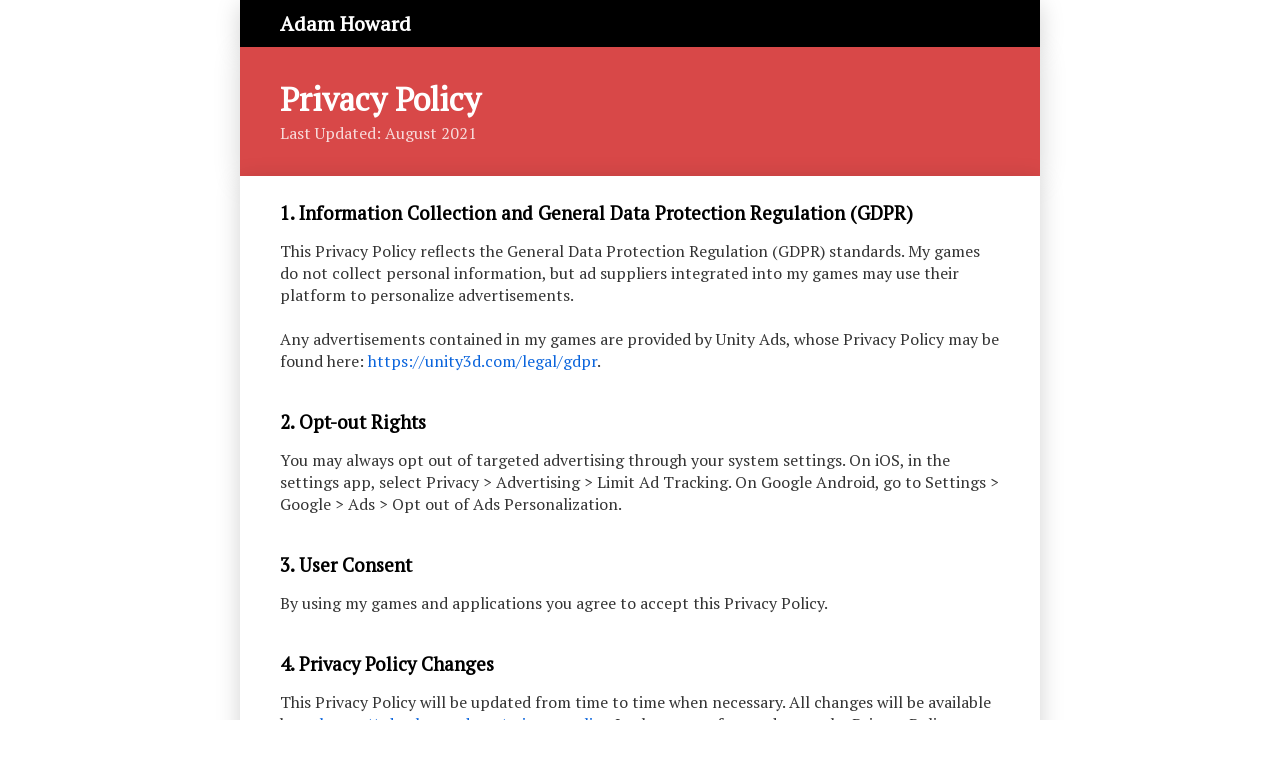

--- FILE ---
content_type: text/html; charset=utf-8
request_url: https://adamhoward.org/privacy-policy.html
body_size: 1150
content:
<!DOCTYPE html>
<html>
	<head>
		<title>Privacy Policy - Adam Howard Games</title>
		<meta name="viewport" content="width=device-width, initial-scale=1">
		<link rel="stylesheet" type="text/css" href="policy.css">
	</head>
	<body>

    	<div id="top">
        	<h1><a href="https://adamhoward.org">Adam Howard</a></h1>
    	</div>

		<div id="splash">
			<h1>Privacy Policy</h1>
			<span id="update">Last Updated: August 2021</span>
		</div>

		<div id="center">
			<h3>1. Information Collection and General Data Protection Regulation (GDPR)</h3>
			<p>This Privacy Policy reflects the General Data Protection Regulation (GDPR) standards. My games do not collect personal information, but ad suppliers integrated into my games may use their platform to personalize advertisements.

			<br><br>Any advertisements contained in my games are provided by Unity Ads, whose Privacy Policy may be found here: <a href="https://unity3d.com/legal/gdpr" target="blank">https://unity3d.com/legal/gdpr</a>.</p>
			<br>

			<h3>2. Opt-out Rights</h3>
			<p>You may always opt out of targeted advertising through your system settings. On iOS, in the settings app, select Privacy > Advertising > Limit Ad Tracking. On Google Android, go to Settings > Google > Ads > Opt out of Ads Personalization.</p>
			<br>

			<h3>3. User Consent</h3>
			<p>By using my games and applications you agree to accept this Privacy Policy.</p>
			<br>

			<h3>4. Privacy Policy Changes</h3>
			<p>This Privacy Policy will be updated from time to time when necessary. All changes will be available here, <a href="https://adamhoward.org/privacy-policy">https://adamhoward.org/privacy-policy</a>. In the event of an update to the Privacy Policy, your continued use of any application deems approval of all changes.</p>
			<br>

			<h3>5. Contact Information</h3>
			<p>Should you have further questions about how any games or applications manage your privacy, please reach out via email to <a href="/cdn-cgi/l/email-protection#d4b7bbbaa0b5b7a094b5b0b5b9bcbba3b5a6b0fabba6b3eba7a1b6beb1b7a0e984a6bda2b5b7adf484bbb8bdb7adf49dbab2bba6b9b5a0bdbbba" target="blank"><span class="__cf_email__" data-cfemail="ccafa3a2b8adafb88cada8ada1a4a3bbadbea8e2a3beab">[email&#160;protected]</span></a>.</p>
		</div>

		<p id="home"><a href="https://adamhoward.org/">Adam Howard - 2021</a></p>
	<script data-cfasync="false" src="/cdn-cgi/scripts/5c5dd728/cloudflare-static/email-decode.min.js"></script><script defer src="https://static.cloudflareinsights.com/beacon.min.js/vcd15cbe7772f49c399c6a5babf22c1241717689176015" integrity="sha512-ZpsOmlRQV6y907TI0dKBHq9Md29nnaEIPlkf84rnaERnq6zvWvPUqr2ft8M1aS28oN72PdrCzSjY4U6VaAw1EQ==" data-cf-beacon='{"version":"2024.11.0","token":"ad06dd96c8624f359ac4758b32f85e4c","r":1,"server_timing":{"name":{"cfCacheStatus":true,"cfEdge":true,"cfExtPri":true,"cfL4":true,"cfOrigin":true,"cfSpeedBrain":true},"location_startswith":null}}' crossorigin="anonymous"></script>
</body>
</html>


--- FILE ---
content_type: text/css; charset=utf-8
request_url: https://adamhoward.org/policy.css
body_size: 51
content:
@import url('https://fonts.googleapis.com/css?family=PT+Serif');

* { font-family: 'PT Serif', serif; }
body { margin: 0; background-color: white; }

#center {
	margin: 0 auto;
	max-width: 800px;
	box-shadow: 0 5px 25px 0 rgba(0,0,0,0.18);
	padding: 10px 40px;
	padding-top: 25px;
	border-radius: 0 0 10px 10px;
	background-color: white;
	box-sizing: border-box;
}

h3 { 
	margin-bottom: 0px;
	margin-top: 0px;
}

p { margin-top: 15px; color: rgba(0,0,0,0.8); }
a { color: rgba(10,100,220,1); text-decoration: none; }
a:hover { text-decoration: underline; }

#splash {
	max-width: 800px;
	padding: 10px 40px;
	padding-bottom: 34px;
	background-color: #d84848;
	color: white;
	margin: 0 auto;
	box-sizing: border-box;
	box-shadow: 0 5px 25px 0 rgba(0,0,0,0.18);
}

#update {
	position: absolute;
	margin-top: -20px;
	margin-right: 40px;
	opacity: 0.8;
}

#home {
	width: 100%;
	text-align: center;
	margin-top: 25px;
	margin-bottom: 25px;
	color: grey;
}

#home a {
	color: grey;
}

#top{
    font-size: 10px;
    color: white;
    background-color: black;
    max-width: 800px;
    margin: 0 auto;
    box-shadow: 0 5px 25px 0 rgba(0,0,0,0.18);
}
#top h1 {
    margin: 0 auto;
    padding: 10px;
    box-sizing: border-box;
    max-width: 800px;
    padding-left: 40px;
    padding-right: 0px;
}

#top a {
	color: white;
	text-decoration: none;
}
